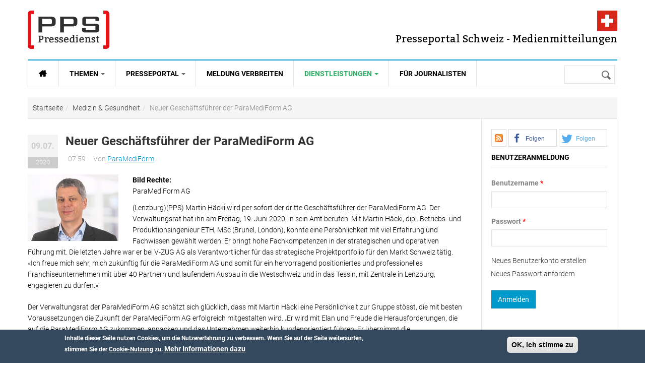

--- FILE ---
content_type: text/html; charset=utf-8
request_url: https://www.presseportal-schweiz.ch/pressemeldungen/neuer-geschaeftsfuehrer-der-paramediform-ag
body_size: 12030
content:
<!DOCTYPE html>
<html class="" lang="de" dir="ltr" prefix="content: http://purl.org/rss/1.0/modules/content/ dc: http://purl.org/dc/terms/ foaf: http://xmlns.com/foaf/0.1/ rdfs: http://www.w3.org/2000/01/rdf-schema# sioc: http://rdfs.org/sioc/ns# sioct: http://rdfs.org/sioc/types# skos: http://www.w3.org/2004/02/skos/core# xsd: http://www.w3.org/2001/XMLSchema# fb: http://www.facebook.com/2008/fbml website: http://ogp.me/ns/website# v: http://rdf.data-vocabulary.org/#">
<head>
  <link rel='preload' as="font" type="font/woff2" href='/sites/all/themes/gavias_synery/fonts/Roboto-Regular.woff2' crossorigin="anonymous">
  <link rel='preload' as="font" type="font/woff2" href='/sites/all/themes/gavias_synery/fonts/Roboto-Light.woff2' crossorigin="anonymous">
  <link rel='preload' as="font" type="font/woff2" href='/sites/all/themes/gavias_synery/fonts/Roboto-Bold.woff2' crossorigin="anonymous">
  <link rel='preload' as="font" type="font/woff2" href='/sites/all/themes/gavias_synery/fonts/Roboto-Medium.woff2' crossorigin="anonymous">
  <link rel='preload' as="font" type="font/woff2" href='/sites/all/themes/gavias_synery/fonts/Bitter-Regular.woff' crossorigin="anonymous">
  <link rel='preload' as="font" type="font/woff2" href='/sites/all/themes/gavias_synery/fonts/fontawesome-webfont.woff2?v=4.3.0' crossorigin="anonymous">
  <meta charset="utf-8" />
<link rel="amphtml" href="https://www.presseportal-schweiz.ch/pressemeldungen/neuer-geschaeftsfuehrer-der-paramediform-ag?amp" />
<script type="application/ld+json">{"@context":"http:\/\/schema.org","@type":"BreadcrumbList","itemListElement":[{"@type":"ListItem","position":1,"item":{"@id":"https:\/\/www.presseportal-schweiz.ch","name":"Startseite"}},{"@type":"ListItem","position":2,"item":{"@id":"https:\/\/www.presseportal-schweiz.ch\/kategorien\/medizin-gesundheit","name":"Medizin &amp; Gesundheit"}},{"@type":"ListItem","position":3,"item":{"@id":"https:\/\/www.presseportal-schweiz.ch\/pressemeldungen\/neuer-geschaeftsfuehrer-der-paramediform-ag","name":"Neuer Gesch\u00e4ftsf\u00fchrer der ParaMediForm AG"}}]}</script>
<link rel="shortcut icon" href="https://www.presseportal-schweiz.ch/sites/all/themes/gavias_synery/favicon.ico" type="image/vnd.microsoft.icon" />
<script type="application/ld+json">{
    "@context": "https://schema.org",
    "@graph": [
        {
            "@type": "NewsArticle",
            "headline": "Neuer Geschäftsführer der ParaMediForm AG",
            "description": "(Lenzburg)(PPS) Martin Häcki wird per sofort der dritte Geschäftsführer der ParaMediForm AG. Der Verwaltungsrat hat ihn am Freitag, 19. Juni 2020, in sein Amt berufen. Mit Martin Häcki, dipl. Betriebs- und Produktionsingenieur ETH, MSc (Brunel, London), konnte eine Persönlichkeit...",
            "author": {
                "@type": "Organization",
                "name": "ParaMediForm",
                "url": "https://www.presseportal-schweiz.ch/users/paramediform"
            },
            "publisher": {
                "@type": "Organization",
                "name": "Presseportal Schweiz - Presse und Medienmitteilungen",
                "url": "https://www.presseportal-schweiz.ch/",
                "logo": {
                    "@type": "ImageObject",
                    "url": "https://www.presseportal-schweiz.ch/logo.png",
                    "width": "200",
                    "height": "200"
                }
            },
            "datePublished": "2020-07-09T07:59:45+0200",
            "dateModified": "2020-07-09T07:59:45+0200",
            "image": {
                "@type": "ImageObject",
                "representativeOfPage": "True",
                "url": [
                    "https://www.presseportal-schweiz.ch/sites/default/files/styles/amp_16x9/public/martin_haecki.jpg?itok=3YkTLtDQ",
                    "https://www.presseportal-schweiz.ch/sites/default/files/styles/amp_4x3/public/martin_haecki.jpg?itok=iaKNSSoJ",
                    "https://www.presseportal-schweiz.ch/sites/default/files/styles/amp_1x1/public/martin_haecki.jpg?itok=wp5E835t"
                ]
            },
            "mainEntityOfPage": "https://www.presseportal-schweiz.ch/pressemeldungen/neuer-geschaeftsfuehrer-der-paramediform-ag",
            "about": "Medizin \u0026 Gesundheit"
        }
    ]
}</script>
<meta name="description" content="(Lenzburg)(PPS) Martin Häcki wird per sofort der dritte Geschäftsführer der ParaMediForm AG. Der Verwaltungsrat hat ihn am Freitag, 19. Juni 2020, in sein Amt berufen. Mit Martin Häcki, dipl. Betriebs- und Produktionsingenieur ETH, MSc (Brunel, London), konnte eine Persönlichkeit..." />
<meta name="robots" content="follow, index" />
<link rel="canonical" href="https://www.presseportal-schweiz.ch/pressemeldungen/neuer-geschaeftsfuehrer-der-paramediform-ag" />
<link rel="shortlink" href="https://www.presseportal-schweiz.ch/node/6936" />
<meta property="og:type" content="article" />
<meta property="og:url" content="https://www.presseportal-schweiz.ch/pressemeldungen/neuer-geschaeftsfuehrer-der-paramediform-ag" />
<meta property="og:title" content="Neuer Geschäftsführer der ParaMediForm AG | Presseportal-schweiz.ch" />
<meta property="og:description" content="(Lenzburg)(PPS) Martin Häcki wird per sofort der dritte Geschäftsführer der ParaMediForm AG. Der Verwaltungsrat hat ihn am Freitag, 19. Juni 2020, in sein Amt berufen. Mit Martin Häcki, dipl. Betriebs- und Produktionsingenieur ETH, MSc (Brunel, London), konnte eine Persönlichkeit..." />
<meta property="og:updated_time" content="2020-07-09T07:59:45+02:00" />
<meta property="og:image" content="https://www.presseportal-schweiz.ch/sites/default/files/styles/opengraph_16_9/public/martin_haecki.jpg?itok=7xE3ic-t" />
<meta property="og:image" content="https://www.presseportal-schweiz.ch/sites/default/files/styles/opengraph_landscape/public/martin_haecki.jpg?itok=hA7Z6amB" />
<meta property="og:image" content="https://www.presseportal-schweiz.ch/sites/default/files/styles/opengraph_square/public/martin_haecki.jpg?itok=4yleOfji" />
<meta property="og:locale" content="de_DE" />
<meta property="article:publisher" content="https://www.facebook.com/nachrichtenschweiz" />
<meta property="article:section" content="Medizin &amp; Gesundheit" />
<meta property="article:published_time" content="2020-07-09T07:59:45+02:00" />
<meta property="article:modified_time" content="2020-07-09T07:59:45+02:00" />
  <meta name="viewport" content="width=device-width, initial-scale=1.0">
  <link rel="apple-touch-icon" href="/apple-touch-icon.png?v=PY4xXq5KjE">
  <link rel="icon" type="image/png" href="/favicon-192x192.png?v=PY4xXq5KjE" sizes="192x192">
  <link rel="icon" type="image/png" href="/favicon-96x96.png?v=PY4xXq5KjE" sizes="96x96">  
  <link rel="icon" type="image/png" href="/favicon-32x32.png?v=PY4xXq5KjE" sizes="32x32">
  <!-- <link rel="icon" type="image/svg+xml" href="favicon.svg?v=PY4xXq5KjE" sizes="any"> -->
  <link rel="manifest" href="/manifest.json">
  <link rel="mask-icon" href="/safari-pinned-tab.svg" color="#E51B1E">
  <meta name="theme-color" content="#ffffff">    
  <title>Neuer Geschäftsführer der ParaMediForm AG | Presseportal-schweiz.ch</title>
  <link rel="stylesheet" href="https://www.presseportal-schweiz.ch/sites/default/files/css/css_xE-rWrJf-fncB6ztZfd2huxqgxu4WO-qwma6Xer30m4.css" media="all" />
<link rel="stylesheet" href="https://www.presseportal-schweiz.ch/sites/default/files/css/css_bv8KwudAC7IHUJ_oxA7YGOT6_WatHoyUkiVSlkF4jq8.css" media="all" />
<link rel="stylesheet" href="https://www.presseportal-schweiz.ch/sites/default/files/css/css_FzcAEhvTsLzmtPxWp-5YKLiXZYa0JWA-HFpozLoEpYc.css" media="all" />
<link rel="stylesheet" href="https://cdnjs.cloudflare.com/ajax/libs/font-awesome/4.4.0/css/font-awesome.min.css" media="all" />
<link rel="stylesheet" href="https://www.presseportal-schweiz.ch/sites/default/files/css/css_qoER2RR7S5uxBuhpjNtbfu3tLsW3HDahloonzXELbXw.css" media="all" />
<link rel="stylesheet" href="https://www.presseportal-schweiz.ch/sites/default/files/css/css_YcD5JL0uQaEYqR6LoCu7lnFoVd2FfIIagtwjtq0mvZA.css" media="all" />
  <script src="https://www.presseportal-schweiz.ch/sites/default/files/js/js_mOx0WHl6cNZI0fqrVldT0Ay6Zv7VRFDm9LexZoNN_NI.js"></script>
<script>document.createElement( "picture" );</script>
<script src="https://www.presseportal-schweiz.ch/sites/default/files/js/js_GOikDsJOX04Aww72M-XK1hkq4qiL_1XgGsRdkL0XlDo.js"></script>
<script src="https://www.presseportal-schweiz.ch/sites/default/files/js/js_RulCPHj8aUtatsXPqRSFtJIhBjBSAzFXZzADEVD4CHY.js"></script>
<script src="https://www.presseportal-schweiz.ch/sites/default/files/js/js_R9UbiVw2xuTUI0GZoaqMDOdX0lrZtgX-ono8RVOUEVc.js"></script>
<script src="https://www.presseportal-schweiz.ch/sites/default/files/js/js_M9LKhkDKa_kx-fO8uriDtOHjJRrtCK7be-_nId2Vj3g.js"></script>
<script src="https://www.presseportal-schweiz.ch/sites/default/files/js/js_zoeFlGx4CEp-rqJCDp-2-ny3cd1OtPIG4nsX_vmQxuA.js"></script>
<script>jQuery.extend(Drupal.settings, {"basePath":"\/","pathPrefix":"","setHasJsCookie":0,"ajaxPageState":{"theme":"gavias_synery","theme_token":"4GFgf5EIg84A-ojH6jlKQ2utWt23iw3qrOTsy5wC32s","js":{"sites\/all\/modules\/picture\/picturefill\/picturefill.min.js":1,"sites\/all\/modules\/picture\/picture.min.js":1,"sites\/all\/modules\/sd_social_subs\/shariff.min.js":1,"0":1,"sites\/all\/modules\/eu_cookie_compliance\/js\/eu_cookie_compliance.min.js":1,"1":1,"sites\/all\/modules\/addthis\/addthis.js":1,"sites\/all\/modules\/clientside_validation\/clientside_validation.ie8.js":1,"sites\/all\/modules\/clientside_validation\/clientside_validation_html5\/clientside_validation_html5.js":1,"sites\/all\/modules\/clientside_validation\/clientside_validation.js":1,"sites\/all\/modules\/jquery_update\/replace\/jquery\/1.12\/jquery.min.js":1,"2":1,"misc\/jquery-extend-3.4.0.js":1,"misc\/jquery-html-prefilter-3.5.0-backport.js":1,"misc\/jquery.once.js":1,"misc\/drupal.js":1,"sites\/all\/modules\/jquery_update\/js\/jquery_browser.js":1,"sites\/all\/modules\/eu_cookie_compliance\/js\/jquery.cookie-1.4.1.min.js":1,"misc\/form-single-submit.js":1,"sites\/all\/modules\/admin_menu\/admin_devel\/admin_devel.js":1,"public:\/\/languages\/de_GNOeRvrtSLF_ujA90ADfOR_E2wq9FGXLOpKXklf_mGo.js":1,"sites\/all\/libraries\/colorbox\/jquery.colorbox-min.js":1,"sites\/all\/libraries\/DOMPurify\/purify.min.js":1,"sites\/all\/modules\/colorbox\/js\/colorbox.js":1,"sites\/all\/modules\/colorbox\/styles\/stockholmsyndrome\/colorbox_style.js":1,"sites\/all\/modules\/tb_megamenu\/js\/tb-megamenu-frontend.js":1,"sites\/all\/modules\/tb_megamenu\/js\/tb-megamenu-touch.js":1,"sites\/all\/modules\/clientside_validation\/jquery-validate\/jquery.validate.min.js":1,"sites\/all\/modules\/matomo\/matomo.js":1,"sites\/all\/modules\/extlink\/js\/extlink.js":1,"sites\/all\/themes\/gavias_synery\/js\/init.js":1,"sites\/all\/themes\/gavias_synery\/js\/stickymenu.js":1,"sites\/all\/themes\/gavias_synery\/js\/imagesloader.min.js":1,"sites\/all\/themes\/gavias_synery\/vendor\/jquery.easing.js":1,"sites\/all\/themes\/gavias_synery\/vendor\/owl-carousel\/owl.carousel.js":1,"sites\/all\/themes\/gavias_synery\/js\/jquery.cookie.js":1,"sites\/all\/themes\/gavias_synery\/js\/theme.plugins.js":1,"sites\/all\/themes\/gavias_synery\/js\/gavias-custom.js":1},"css":{"modules\/system\/system.base.css":1,"modules\/system\/system.menus.css":1,"modules\/system\/system.messages.css":1,"modules\/system\/system.theme.css":1,"modules\/comment\/comment.css":1,"sites\/all\/modules\/date\/date_repeat_field\/date_repeat_field.css":1,"modules\/field\/theme\/field.css":1,"modules\/node\/node.css":1,"sites\/all\/modules\/picture\/picture_wysiwyg.css":1,"modules\/search\/search.css":1,"modules\/user\/user.css":1,"sites\/all\/modules\/extlink\/css\/extlink.css":1,"sites\/all\/modules\/views\/css\/views.css":1,"sites\/all\/modules\/ckeditor\/css\/ckeditor.css":1,"sites\/all\/modules\/colorbox\/styles\/stockholmsyndrome\/colorbox_style.css":1,"sites\/all\/modules\/ctools\/css\/ctools.css":1,"sites\/all\/modules\/print\/print_ui\/css\/print_ui.theme.css":1,"https:\/\/cdnjs.cloudflare.com\/ajax\/libs\/font-awesome\/4.4.0\/css\/font-awesome.min.css":1,"sites\/all\/modules\/tb_megamenu\/css\/bootstrap.css":1,"sites\/all\/modules\/tb_megamenu\/css\/base.css":1,"sites\/all\/modules\/tb_megamenu\/css\/default.css":1,"sites\/all\/modules\/tb_megamenu\/css\/compatibility.css":1,"sites\/all\/modules\/sd_social_subs\/shariff.min.css":1,"sites\/all\/modules\/author_pane\/author_pane.css":1,"sites\/all\/modules\/eu_cookie_compliance\/css\/eu_cookie_compliance.css":1,"sites\/all\/themes\/gavias_synery\/css\/template.css":1,"sites\/all\/themes\/gavias_synery\/css\/bootstrap.css":1,"public:\/\/ctools\/css\/73a676839d1c311edbed9336329b9db0.css":1,"sites\/all\/themes\/gavias_synery\/vendor\/owl-carousel\/owl.carousel.css":1,"sites\/all\/themes\/gavias_synery\/vendor\/owl-carousel\/owl.theme.default.css":1,"sites\/all\/themes\/gavias_synery\/css\/font-awesome.css":1}},"colorbox":{"opacity":"0.85","current":"{current} von {total}","previous":"\u00ab Zur\u00fcck","next":"Weiter \u00bb","close":"Schlie\u00dfen","maxWidth":"98%","maxHeight":"98%","fixed":true,"mobiledetect":true,"mobiledevicewidth":"480px","file_public_path":"\/sites\/default\/files","specificPagesDefaultValue":"admin*\nimagebrowser*\nimg_assist*\nimce*\nnode\/add\/*\nnode\/*\/edit\nprint\/*\nprintpdf\/*\nsystem\/ajax\nsystem\/ajax\/*"},"eu_cookie_compliance":{"cookie_policy_version":"1.0.0","popup_enabled":1,"popup_agreed_enabled":0,"popup_hide_agreed":0,"popup_clicking_confirmation":1,"popup_scrolling_confirmation":0,"popup_html_info":"\u003Cdiv class=\u0022eu-cookie-compliance-banner eu-cookie-compliance-banner-info eu-cookie-compliance-banner--default\u0022\u003E\n  \u003Cdiv class=\u0022popup-content info\u0022\u003E\n        \u003Cdiv id=\u0022popup-text\u0022\u003E\n      \u003Cp\u003EInhalte dieser Seite nutzen Cookies, um die Nutzererfahrung zu verbessern.\u003C\/p\u003E\n\u003Cp\u003EWenn Sie auf der Seite weitersurfen, stimmen Sie der \u003Ca href=\u0022\/datenschutz\u0022\u003ECookie-Nutzung\u003C\/a\u003E zu.\u003C\/p\u003E\n              \u003Cbutton type=\u0022button\u0022 class=\u0022find-more-button eu-cookie-compliance-more-button\u0022\u003EMehr Informationen dazu\u003C\/button\u003E\n          \u003C\/div\u003E\n    \n    \u003Cdiv id=\u0022popup-buttons\u0022 class=\u0022\u0022\u003E\n            \u003Cbutton type=\u0022button\u0022 class=\u0022agree-button eu-cookie-compliance-default-button\u0022\u003EOK, ich stimme zu\u003C\/button\u003E\n          \u003C\/div\u003E\n  \u003C\/div\u003E\n\u003C\/div\u003E","use_mobile_message":false,"mobile_popup_html_info":"\u003Cdiv class=\u0022eu-cookie-compliance-banner eu-cookie-compliance-banner-info eu-cookie-compliance-banner--default\u0022\u003E\n  \u003Cdiv class=\u0022popup-content info\u0022\u003E\n        \u003Cdiv id=\u0022popup-text\u0022\u003E\n                    \u003Cbutton type=\u0022button\u0022 class=\u0022find-more-button eu-cookie-compliance-more-button\u0022\u003EMehr Informationen dazu\u003C\/button\u003E\n          \u003C\/div\u003E\n    \n    \u003Cdiv id=\u0022popup-buttons\u0022 class=\u0022\u0022\u003E\n            \u003Cbutton type=\u0022button\u0022 class=\u0022agree-button eu-cookie-compliance-default-button\u0022\u003EOK, ich stimme zu\u003C\/button\u003E\n          \u003C\/div\u003E\n  \u003C\/div\u003E\n\u003C\/div\u003E\n","mobile_breakpoint":"768","popup_html_agreed":"\u003Cdiv\u003E\n  \u003Cdiv class=\u0022popup-content agreed\u0022\u003E\n    \u003Cdiv id=\u0022popup-text\u0022\u003E\n      \u003Cp\u003EInhalte dieser Seite nutzen Cookies, um die Nutzererfahrung zu verbessern.\u003C\/p\u003E\n\u003Cp\u003EWenn Sie auf der Seite weitersurfen, stimmen Sie der \u003Ca href=\u0022\/datenschutz\u0022\u003ECookie-Nutzung\u003C\/a\u003E zu.\u003C\/p\u003E\n    \u003C\/div\u003E\n    \u003Cdiv id=\u0022popup-buttons\u0022\u003E\n      \u003Cbutton type=\u0022button\u0022 class=\u0022hide-popup-button eu-cookie-compliance-hide-button\u0022\u003EAusblenden\u003C\/button\u003E\n              \u003Cbutton type=\u0022button\u0022 class=\u0022find-more-button eu-cookie-compliance-more-button-thank-you\u0022 \u003EWeitere Informationen\u003C\/button\u003E\n          \u003C\/div\u003E\n  \u003C\/div\u003E\n\u003C\/div\u003E","popup_use_bare_css":false,"popup_height":"auto","popup_width":"100%","popup_delay":1000,"popup_link":"\/datenschutz","popup_link_new_window":1,"popup_position":null,"fixed_top_position":1,"popup_language":"de","store_consent":false,"better_support_for_screen_readers":0,"reload_page":0,"domain":"","domain_all_sites":null,"popup_eu_only_js":0,"cookie_lifetime":"100","cookie_session":false,"disagree_do_not_show_popup":0,"method":"default","allowed_cookies":"","withdraw_markup":"\u003Cbutton type=\u0022button\u0022 class=\u0022eu-cookie-withdraw-tab\u0022\u003EPrivacy settings\u003C\/button\u003E\n\u003Cdiv class=\u0022eu-cookie-withdraw-banner\u0022\u003E\n  \u003Cdiv class=\u0022popup-content info\u0022\u003E\n    \u003Cdiv id=\u0022popup-text\u0022\u003E\n      \u003Cp\u003EWe use cookies on this site to enhance your user experience\n\u003C\/p\u003E\u003Cp\u003EYou have given your consent for us to set cookies.\u003C\/p\u003E\n    \u003C\/div\u003E\n    \u003Cdiv id=\u0022popup-buttons\u0022\u003E\n      \u003Cbutton type=\u0022button\u0022 class=\u0022eu-cookie-withdraw-button\u0022\u003EWithdraw consent\u003C\/button\u003E\n    \u003C\/div\u003E\n  \u003C\/div\u003E\n\u003C\/div\u003E\n","withdraw_enabled":false,"withdraw_button_on_info_popup":false,"cookie_categories":[],"cookie_categories_details":[],"enable_save_preferences_button":true,"cookie_name":"","cookie_value_disagreed":"0","cookie_value_agreed_show_thank_you":"1","cookie_value_agreed":"2","containing_element":"body","automatic_cookies_removal":true,"close_button_action":"close_banner"},"matomo":{"trackMailto":1,"trackColorbox":1},"urlIsAjaxTrusted":{"\/pressemeldungen\/neuer-geschaeftsfuehrer-der-paramediform-ag":true,"\/pressemeldungen\/neuer-geschaeftsfuehrer-der-paramediform-ag?destination=node\/6936":true},"extlink":{"extTarget":0,"extClass":0,"extLabel":"(Link ist extern)","extImgClass":0,"extIconPlacement":"append","extSubdomains":1,"extExclude":"","extInclude":"","extCssExclude":"","extCssExplicit":"","extAlert":0,"extAlertText":"This link will take you to an external web site. We are not responsible for their content.","mailtoClass":"mailto","mailtoLabel":"(Link sendet E-Mail)","extUseFontAwesome":false},"clientsideValidation":{"forms":{"user-login-form":{"errorPlacement":"1","general":{"errorClass":"error","wrapper":"li","validateTabs":0,"scrollTo":1,"scrollSpeed":"1000","disableHtml5Validation":"1","validateOnBlur":"1","validateOnBlurAlways":"0","validateOnKeyUp":"1","validateBeforeAjax":0,"validateOnSubmit":"1","showMessages":"0","errorElement":"label"},"rules":{"name":{"required":true,"messages":{"required":"Das Feld Benutzername ist erforderlich.","maxlength":"Benutzername muss weniger als 60 Werte enthalten."},"maxlength":60},"pass":{"required":true,"messages":{"required":"Das Feld Passwort ist erforderlich.","maxlength":"Passwort muss weniger als 128 Werte enthalten."},"maxlength":128}}}},"general":{"usexregxp":0,"months":{"Januar":1,"Jan":1,"Februar":2,"Feb":2,"M\u00e4rz":3,"M\u00e4r":3,"April":4,"Apr":4,"Mai":5,"Juni":6,"Jun":6,"Juli":7,"Jul":7,"August":8,"Aug":8,"September":9,"Sep":9,"Oktober":10,"Okt":10,"November":11,"Nov":11,"Dezember":12,"Dez":12}},"groups":{"user-login-form":{}}}});</script>
    <!-- HTML5 Shim and Respond.js IE8 support of HTML5 elements and media queries -->
    <!-- WARNING: Respond.js doesn't work if you view the page via file:// -->
    <!--[if lt IE 9]>
      <script src="https://oss.maxcdn.com/libs/html5shiv/3.7.0/html5shiv.js"></script>
      <script src="https://oss.maxcdn.com/libs/respond.js/1.3.0/respond.min.js"></script>
    <![endif]-->
    </head>
<body class="html not-front not-logged-in no-sidebars page-node page-node- page-node-6936 node-type-pressemitteilung" >
  <div id="skip-link">
    <a href="#main-content" class="element-invisible element-focusable">Direkt zum Inhalt</a>
  </div>
    <div class="body"> <header id="header"><div class="header-main"><div class="container"><div class="header-main-inner"><div class="row"><div class="col-xs-5"><div class="logo"> <span class="element-invisible">Presseportal Schweiz - Presse und Medienmitteilungen</span> <a href="/" title="Zur Startseite von Presseportal Schweiz - Presse und Medienmitteilungen" rel="home" id="logo"> <img src="https://www.presseportal-schweiz.ch/sites/all/themes/gavias_synery/logo.png" alt="Presseportal Schweiz - Presse und Medienmitteilungen"/> </a></div></div><div class="col-xs-7 header-right"><div id="site-slogan">Presseportal Schweiz - Medienmitteilungen</div><div class="header-right-inner"></div></div></div></div></div></div><div class="main-menu"><div class="container"><div class="row"><div class="col-xs-12 area-main-menu"><div class="region region-main-menu"><div id="block-tb-megamenu-main-menu" class="block block-tb-megamenu no-bg no-margin no-title"><div class="tb-megamenu tb-megamenu-main-menu" role="navigation" aria-label="Hauptnavigation"> <button data-target=".nav-collapse" data-toggle="collapse" class="btn btn-navbar tb-megamenu-button" type="button"> <i class="fa fa-reorder"></i> </button><div class="nav-collapse always-show"><ul class="tb-megamenu-nav nav level-0 items-6"><li data-id="9179" data-level="1" data-type="menu_item" data-class="" data-xicon="" data-caption="" data-alignsub="" data-group="0" data-hidewcol="0" data-hidesub="0" id="" style="" class="tb-megamenu-item level-1 mega"> <a href="/" class="fa fa-home fa-lg" title="Startseite"> <span>Startseite</span> </a></li><li data-id="8366" data-level="1" data-type="menu_item" data-class="" data-xicon="" data-caption="" data-alignsub="" data-group="0" data-hidewcol="0" data-hidesub="0" id="" style="" class="tb-megamenu-item level-1 mega dropdown"> <a href="#" class="dropdown-toggle" rel="nofollow" title="Themen"> <span>Themen</span> <span class="caret"></span> </a><div data-class="" data-width="" class="tb-megamenu-submenu dropdown-menu mega-dropdown-menu nav-child"><div class="mega-dropdown-inner"><div class="tb-megamenu-row row-fluid"><div data-class="" data-width="12" data-hidewcol="0" id="tb-megamenu-column-1" class="tb-megamenu-column span12 mega-col-nav"><div class="tb-megamenu-column-inner mega-inner clearfix"><ul class="tb-megamenu-subnav mega-nav level-1 items-15"><li data-id="8367" data-level="2" data-type="menu_item" data-class="" data-xicon="" data-caption="" data-alignsub="" data-group="0" data-hidewcol="0" data-hidesub="0" class="tb-megamenu-item level-2 mega"> <a href="/kategorien/auto-verkehr-tourismus" title="Auto &amp; Verkehr &amp; Tourismus"> <span>Auto & Verkehr & Tourismus</span> </a></li><li data-id="8368" data-level="2" data-type="menu_item" data-class="" data-xicon="" data-caption="" data-alignsub="" data-group="0" data-hidewcol="0" data-hidesub="0" class="tb-megamenu-item level-2 mega"> <a href="/kategorien/freizeit-vermischtes" title="Freizeit &amp; Vermischtes"> <span>Freizeit & Vermischtes</span> </a></li><li data-id="8369" data-level="2" data-type="menu_item" data-class="" data-xicon="" data-caption="" data-alignsub="" data-group="0" data-hidewcol="0" data-hidesub="0" class="tb-megamenu-item level-2 mega"> <a href="/kategorien/handel-finanzen-wirtschaft" title="Handel &amp; Finanzen &amp; Wirtschaft"> <span>Handel & Finanzen & Wirtschaft</span> </a></li><li data-id="8370" data-level="2" data-type="menu_item" data-class="" data-xicon="" data-caption="" data-alignsub="" data-group="0" data-hidewcol="0" data-hidesub="0" class="tb-megamenu-item level-2 mega"> <a href="/kategorien/industrie-bau-immobilien" title="Industrie &amp; Bau &amp; Immobilien"> <span>Industrie & Bau & Immobilien</span> </a></li><li data-id="8371" data-level="2" data-type="menu_item" data-class="" data-xicon="" data-caption="" data-alignsub="" data-group="0" data-hidewcol="0" data-hidesub="0" class="tb-megamenu-item level-2 mega"> <a href="/kategorien/it-software-neue-medien" title="IT &amp; Software &amp; Neue Medien"> <span>IT & Software & Neue Medien</span> </a></li><li data-id="8372" data-level="2" data-type="menu_item" data-class="" data-xicon="" data-caption="" data-alignsub="" data-group="0" data-hidewcol="0" data-hidesub="0" class="tb-megamenu-item level-2 mega"> <a href="/kategorien/kultur-kunst" title="Kultur &amp; Kunst"> <span>Kultur & Kunst</span> </a></li><li data-id="8373" data-level="2" data-type="menu_item" data-class="" data-xicon="" data-caption="" data-alignsub="" data-group="0" data-hidewcol="0" data-hidesub="0" class="tb-megamenu-item level-2 mega"> <a href="/kategorien/marktforschung-werbung-consulting" title="Marktforschung &amp; Werbung &amp; Consulting"> <span>Marktforschung & Werbung & Consulting</span> </a></li><li data-id="8374" data-level="2" data-type="menu_item" data-class="" data-xicon="" data-caption="" data-alignsub="" data-group="0" data-hidewcol="0" data-hidesub="0" class="tb-megamenu-item level-2 mega"> <a href="/kategorien/medien-telekommunikation" title="Medien &amp; Telekommunikation"> <span>Medien & Telekommunikation</span> </a></li><li data-id="8375" data-level="2" data-type="menu_item" data-class="" data-xicon="" data-caption="" data-alignsub="" data-group="0" data-hidewcol="0" data-hidesub="0" class="tb-megamenu-item level-2 mega"> <a href="/kategorien/medizin-gesundheit" title="Medizin &amp; Gesundheit"> <span>Medizin & Gesundheit</span> </a></li><li data-id="8376" data-level="2" data-type="menu_item" data-class="" data-xicon="" data-caption="" data-alignsub="" data-group="0" data-hidewcol="0" data-hidesub="0" class="tb-megamenu-item level-2 mega"> <a href="/kategorien/politik-recht-gesellschaft" title="Politik &amp; Recht &amp; Gesellschaft"> <span>Politik & Recht & Gesellschaft</span> </a></li><li data-id="8377" data-level="2" data-type="menu_item" data-class="" data-xicon="" data-caption="" data-alignsub="" data-group="0" data-hidewcol="0" data-hidesub="0" class="tb-megamenu-item level-2 mega"> <a href="/kategorien/sport" title="Sport"> <span>Sport</span> </a></li><li data-id="8378" data-level="2" data-type="menu_item" data-class="" data-xicon="" data-caption="" data-alignsub="" data-group="0" data-hidewcol="0" data-hidesub="0" class="tb-megamenu-item level-2 mega"> <a href="/kategorien/trends-lifestyle-mode" title="Trends &amp; Lifestyle &amp; Mode"> <span>Trends & Lifestyle & Mode</span> </a></li><li data-id="8379" data-level="2" data-type="menu_item" data-class="" data-xicon="" data-caption="" data-alignsub="" data-group="0" data-hidewcol="0" data-hidesub="0" class="tb-megamenu-item level-2 mega"> <a href="/kategorien/umwelt-energie" title="Umwelt &amp; Energie"> <span>Umwelt & Energie</span> </a></li><li data-id="8380" data-level="2" data-type="menu_item" data-class="" data-xicon="" data-caption="" data-alignsub="" data-group="0" data-hidewcol="0" data-hidesub="0" class="tb-megamenu-item level-2 mega"> <a href="/kategorien/vereine-verb%C3%A4nde" title="Vereine &amp; Verbände"> <span>Vereine & Verbände</span> </a></li><li data-id="8381" data-level="2" data-type="menu_item" data-class="" data-xicon="" data-caption="" data-alignsub="" data-group="0" data-hidewcol="0" data-hidesub="0" class="tb-megamenu-item level-2 mega"> <a href="/kategorien/wissenschaft-forschung-bildung" title="Wissenschaft &amp; Forschung &amp; Bildung"> <span>Wissenschaft & Forschung & Bildung</span> </a></li></ul></div></div></div></div></div></li><li data-id="7526" data-level="1" data-type="menu_item" data-class="" data-xicon="" data-caption="" data-alignsub="" data-group="0" data-hidewcol="0" data-hidesub="0" id="" style="" class="tb-megamenu-item level-1 mega dropdown"> <a href="#" class="dropdown-toggle" rel="nofollow" title="Presseportal"> <span>Presseportal</span> <span class="caret"></span> </a><div data-class="" data-width="" class="tb-megamenu-submenu dropdown-menu mega-dropdown-menu nav-child"><div class="mega-dropdown-inner"><div class="tb-megamenu-row row-fluid"><div data-class="" data-width="12" data-hidewcol="0" id="tb-megamenu-column-2" class="tb-megamenu-column span12 mega-col-nav"><div class="tb-megamenu-column-inner mega-inner clearfix"><ul class="tb-megamenu-subnav mega-nav level-1 items-4"><li data-id="8383" data-level="2" data-type="menu_item" data-class="" data-xicon="" data-caption="" data-alignsub="" data-group="0" data-hidewcol="0" data-hidesub="0" class="tb-megamenu-item level-2 mega"> <a href="/agpre" title="Pressefächer"> <span>Pressefächer</span> </a></li><li data-id="8386" data-level="2" data-type="menu_item" data-class="" data-xicon="" data-caption="" data-alignsub="" data-group="0" data-hidewcol="0" data-hidesub="0" class="tb-megamenu-item level-2 mega"> <a href="/exklusiv" title="Top Meldungen"> <span>Top Meldungen</span> </a></li><li data-id="8385" data-level="2" data-type="menu_item" data-class="" data-xicon="" data-caption="" data-alignsub="" data-group="0" data-hidewcol="0" data-hidesub="0" class="tb-megamenu-item level-2 mega"> <a href="/bilders" title="Medienmitteilungen mit Bild"> <span>Medienmitteilungen mit Bild</span> </a></li><li data-id="8382" data-level="2" data-type="menu_item" data-class="" data-xicon="" data-caption="" data-alignsub="" data-group="0" data-hidewcol="0" data-hidesub="0" class="tb-megamenu-item level-2 mega"> <a href="/glossary" title="Meldungen nach Buchstabe"> <span>Meldungen nach Buchstabe</span> </a></li></ul></div></div></div></div></div></li><li data-id="7548" data-level="1" data-type="menu_item" data-class="" data-xicon="" data-caption="" data-alignsub="" data-group="0" data-hidewcol="0" data-hidesub="0" id="" style="" class="tb-megamenu-item level-1 mega"> <a href="/medienmitteilung-versenden" > <span>Meldung verbreiten</span> </a></li><li data-id="8423" data-level="1" data-type="menu_item" data-class="" data-xicon="" data-caption="" data-alignsub="" data-group="0" data-hidewcol="0" data-hidesub="0" id="" style="" class="tb-megamenu-item level-1 mega dropdown"> <a href="#" class="dropdown-toggle" rel="nofollow" title="Dienstleistungen"> <span>Dienstleistungen</span> <span class="caret"></span> </a><div data-class="" data-width="" class="tb-megamenu-submenu dropdown-menu mega-dropdown-menu nav-child"><div class="mega-dropdown-inner"><div class="tb-megamenu-row row-fluid"><div data-class="" data-width="12" data-hidewcol="0" id="tb-megamenu-column-3" class="tb-megamenu-column span12 mega-col-nav"><div class="tb-megamenu-column-inner mega-inner clearfix"><ul class="tb-megamenu-subnav mega-nav level-1 items-7"><li data-id="8424" data-level="2" data-type="menu_item" data-class="" data-xicon="" data-caption="" data-alignsub="" data-group="0" data-hidewcol="0" data-hidesub="0" id="" style="" class="tb-megamenu-item level-2 mega"> <a href="/publikation" title="Mehr Informationen zur PPS Publikation und PPS Netzwerk." class="link-green"> <span>Publikation</span> </a></li><li data-id="8425" data-level="2" data-type="menu_item" data-class="" data-xicon="" data-caption="" data-alignsub="" data-group="0" data-hidewcol="0" data-hidesub="0" id="" style="" class="tb-megamenu-item level-2 mega"> <a href="/presseversand" title="Informationen zum PPS Presseversand: Per E-Mail an themenrelevante Medien." class="link-green"> <span>Presseversand</span> </a></li><li data-id="9181" data-level="2" data-type="menu_item" data-class="" data-xicon="" data-caption="" data-alignsub="" data-group="0" data-hidewcol="0" data-hidesub="0" id="" style="" class="tb-megamenu-item level-2 mega"> <a href="https://www.presseportal-schweiz.ch/oeffentlichkeitsarbeit" title="Online PR Schweiz und Öffentlichkeitsarbeit seit 2010"> <span>Öffentlichkeitsarbeit</span> </a></li><li data-id="8754" data-level="2" data-type="menu_item" data-class="" data-xicon="" data-caption="" data-alignsub="" data-group="0" data-hidewcol="0" data-hidesub="0" id="" style="" class="tb-megamenu-item level-2 mega"> <a href="/referenzen" title="Faktische Referenzen vom PPS Presseversand auf einen Blick."> <span>Referenzen</span> </a></li><li data-id="9180" data-level="2" data-type="menu_item" data-class="" data-xicon="" data-caption="" data-alignsub="" data-group="0" data-hidewcol="0" data-hidesub="0" id="" style="" class="tb-megamenu-item level-2 mega"> <a href="/standards" title="Unsere Standards zum publizieren von Medienmiteilungen"> <span>Standards</span> </a></li><li data-id="421" data-level="2" data-type="menu_item" data-class="" data-xicon="" data-caption="" data-alignsub="" data-group="0" data-hidewcol="0" data-hidesub="0" id="" style="" class="tb-megamenu-item level-2 mega"> <a href="/tipps-zu-medienmitteilungen" title="Tipps: Medienmitteilung Schreiben und Beispiel"> <span>Tipps zu Medienmitteilungen</span> </a></li><li data-id="8426" data-level="2" data-type="menu_item" data-class="" data-xicon="" data-caption="" data-alignsub="" data-group="0" data-hidewcol="0" data-hidesub="0" id="" style="" class="tb-megamenu-item level-2 mega"> <a href="/faq" title="Häufig gestellte Fragen und Antworten zu unseren Dienstleistungen."> <span>FAQ</span> </a></li></ul></div></div></div></div></div></li><li data-id="8406" data-level="1" data-type="menu_item" data-class="" data-xicon="" data-caption="" data-alignsub="" data-group="0" data-hidewcol="0" data-hidesub="0" id="" style="" class="tb-megamenu-item level-1 mega"> <a href="/medienmitteilungen-abonnieren" title="Abonnieren Sie unsere Mitteilungen nach Themengebiet."> <span>Für Journalisten</span> </a></li></ul></div></div></div></div><div class="search-region"><div class="region region-search"><div id="block-search-form" class="block block-search no-title"><form action="/pressemeldungen/neuer-geschaeftsfuehrer-der-paramediform-ag" method="post" id="search-block-form" accept-charset="UTF-8"><div><div class="form-item form-type-searchfield form-item-search-block-form form-group"> <label class="element-invisible" for="edit-search-block-form--2">Suche </label> <input title="Geben Sie die Begriffe ein, nach denen Sie suchen." type="search" id="edit-search-block-form--2" name="search_block_form" value="" size="15" maxlength="128" class="form-text form-search" /></div><div class="form-actions form-wrapper form-group" id="edit-actions"><input type="submit" id="edit-submit" name="op" value="Suche" class="btn-primary btn form-submit" /></div><input type="hidden" name="form_build_id" value="form-dO60r1tKWeiTknbLzZdCd-icaWgKZ3bndTPOZdMOUxY" /><input type="hidden" name="form_id" value="search_block_form" /></div></form></div></div></div></div></div></div></div></header><div role="main" class="main main-page"><div class="page-top breadcrumb-wrap"><div class="container"><div class="row"><div class="col-md-12"><div id="breadcrumbs"><span class="element-invisible">Sie sind hier</span><nav id="breadcrumb" class=""><ol class="breadcrumb"><li class="inline odd first"><a href="/"><span>Startseite</span></a></li><li class="inline even"><a href="https://www.presseportal-schweiz.ch/kategorien/medizin-gesundheit"><span>Medizin &amp; Gesundheit</span></a></li><li class="inline odd last"><span>Neuer Geschäftsführer der ParaMediForm AG</span></li></ol></nav></div></div></div></div></div><div id="content" class="content content-full"><div class="container"><div class="content-main-inner"><div class="row"><div id="page-main-content" class="main-content col-xs-12 col-md-9 sb-r"><div class="main-content-inner"><div class="content-main"><div class="region region-content"><div id="block-system-main" class="block block-system no-title"><div class="block-inner clearfix"><div class="block-content"> <article id="node-6936" class="node node-pressemitteilung node-promoted node-sticky post post-large blog-single-post" about="/pressemeldungen/neuer-geschaeftsfuehrer-der-paramediform-ag" typeof="sioc:Item foaf:Document"> <header class="content-first"><div class="post-date"> <span class="day">09.07.</span> <span class="month">2020</span></div><div class="post-title"><h1 >Neuer Geschäftsführer der ParaMediForm AG</h1> <span property="dc:title" content="Neuer Geschäftsführer der ParaMediForm AG" class="rdf-meta element-hidden"></span></div><div class="post-meta"> <span class="post-time"><i class="icon icon-time"></i>07:59</span> <span class="post-meta-user"><i class="icon icon-user"></i> Von <span rel="sioc:has_creator"><a href="/users/paramediform" title="Benutzerprofil anzeigen." class="username" about="/users/paramediform" typeof="sioc:UserAccount" datatype="" lang="">ParaMediForm</a></span> </span></div><div class="clearfix"></div> </header><div class="content"><div class="field field-name-field-bild field-type-image field-label-hidden"><div class="field-items"><div class="field-item even"><a href="https://www.presseportal-schweiz.ch/sites/default/files/martin_haecki.jpg" title="Neuer Geschäftsführer der ParaMediForm AG" class="colorbox" data-colorbox-gallery="gallery-node-6936-MxPOQGjkkL0" data-cbox-img-attrs="{&quot;title&quot;: &quot;Neuer Geschäftsführer der ParaMediForm AG&quot;, &quot;alt&quot;: &quot;Neuer Geschäftsführer der ParaMediForm AG&quot;}"><img typeof="foaf:Image" src="https://www.presseportal-schweiz.ch/sites/default/files/styles/imagefeld/public/martin_haecki.jpg?itok=7oc5ES3J" width="180" height="132" alt="Neuer Geschäftsführer der ParaMediForm AG" title="Neuer Geschäftsführer der ParaMediForm AG" /></a></div></div></div><div class="field field-name-field-rechts field-type-text field-label-above"><div class="field-label">Bild Rechte:&nbsp;</div><div class="field-items"><div class="field-item even">ParaMediForm AG</div></div></div><div class="field field-name-body field-type-text-with-summary field-label-hidden"><div class="field-items"><div class="field-item even" property="content:encoded"><p>(Lenzburg)(PPS) Martin Häcki wird per sofort der dritte Geschäftsführer der ParaMediForm AG. Der Verwaltungsrat hat ihn am Freitag, 19. Juni 2020, in sein Amt berufen. Mit Martin Häcki, dipl. Betriebs- und Produktionsingenieur ETH, MSc (Brunel, London), konnte eine Persönlichkeit mit viel Erfahrung und Fachwissen gewählt werden. Er bringt hohe Fachkompetenzen in der strategischen und operativen Führung mit. Die letzten Jahre war er bei V-ZUG AG als Verantwortlicher für das strategische Projektportfolio für den Markt Schweiz tätig. «Ich freue mich sehr, mich zukünftig für die ParaMediForm AG und somit für ein hervorragend positioniertes und professionelles Franchiseunternehmen mit über 40 Partnern und laufendem Ausbau in die Westschweiz und in das Tessin, mit Zentrale in Lenzburg, engagieren zu dürfen.»</p><p>Der Verwaltungsrat der ParaMediForm AG schätzt sich glücklich, dass mit Martin Häcki eine Persönlichkeit zur Gruppe stösst, die mit besten Voraussetzungen die Zukunft der ParaMediForm AG erfolgreich mitgestalten wird. „Er wird mit Elan und Freude die Herausforderungen, die auf die ParaMediForm AG zukommen, anpacken und das Unternehmen weiterhin kundenorientiert führen. Er übernimmt die Geschäftsführung der ParaMediForm AG per sofort.“, so der Verwaltungsratspräsident Dr. Walter Häcki, seit 7 Jahren für das Unternehmen tätig.</p></div></div></div><div class="field field-name-field-fiport field-type-text-long field-label-above"><div class="field-label">Firmenportrait:&nbsp;</div><div class="field-items"><div class="field-item even"><p>ParaMediForm ist ein Schweizer Franchiseunternehmen, seit 28 Jahren mit 40 Praxen Branchenführerin im Ernährungs- und Gewichtsmanagement.</p></div></div></div><div class="field field-name-field-kon field-type-text-long field-label-above"><div class="field-label">Pressekontakt:&nbsp;</div><div class="field-items"><div class="field-item even"><p>ParaMediForm AG<br />Villa Hünerwadel<br />Schützenmattstrasse 3<br />5600 Lenzburg</p><p>Martin Häcki<br />+41 62 888 88 28<br />mhaecki @ paramediformag.ch<br /><a href="http://www.paramediform.ch" rel="nofollow">www.paramediform.ch</a></p></div></div></div><div class="field field-name-taxonomy-vocabulary-1 field-type-taxonomy-term-reference field-label-hidden"><div class="field-items"><div class="field-item even"><a href="/kategorien/medizin-gesundheit" datatype="">Medizin &amp; Gesundheit</a></div></div></div></div><div class="link-wrapper"><ul class="links list-inline"><li class="print_html first"><a href="/print/6936" title="Druckoptimierte Version dieser Seite anzeigen." class="print-page" rel="nofollow"><img class="print-icon print-icon-margin" typeof="foaf:Image" src="https://www.presseportal-schweiz.ch/sites/all/modules/print/icons/print_icon.png" width="16" height="16" alt="Druckversion" title="Druckversion" />Druckversion</a></li><li class="print_pdf last"><a href="/printpdf/6936" title="Eine PDF-Version dieser Seite anzeigen." class="print-pdf" rel="nofollow"><img class="print-icon print-icon-margin" typeof="foaf:Image" src="https://www.presseportal-schweiz.ch/sites/all/modules/print/print_pdf/icons/pdf_icon.png" width="16" height="16" alt="PDF-Version" title="PDF-Version" />PDF-Version</a></li></ul></div><div data-theme="white" class="shariff" data-services="[&quot;facebook&quot;,&quot;twitter&quot;]"></div> </article></div></div></div></div></div><div class="content-bottom"><div class="region region-content-bottom"><div id="block-views-zufaellige-meldungen-block" class="block block-views "><div class="block-inner clearfix"><div class="block-title"><h2><span>Diese Meldungen zum Thema Medizin &amp; Gesundheit könnten Sie auch interessieren:</span></h2></div><div class="block-content"><div class="view view-zufaellige-meldungen view-id-zufaellige_meldungen view-display-id-block post-style-list view-dom-id-6436b72f53997b7828161e2490b12f9d"><div class="view-content"><div class="item-list"><div class="view-list"><ul><li class="view-list-item views-row views-row-1 views-row-odd views-row-first"> <a href="/pressemeldungen/arzt-des-jahres-qs24-award-2025-medizin-der-versoehnung-preistraegerinnen-und">Arzt des Jahres - QS24 AWARD 2025: Medizin der Versöhnung – Preisträgerinnen und Preisträger ausgezeichnet</a></li><li class="view-list-item views-row views-row-2 views-row-even"> <a href="/pressemeldungen/rsv-der-schweiz-was-eltern-wissen-sollten">RSV in der Schweiz: Was Eltern wissen sollten</a></li><li class="view-list-item views-row views-row-3 views-row-odd"> <a href="/pressemeldungen/einladung-zur-berichterstattung-qs24tv-ag-gewinnt-hipe-award-2025">Einladung zur Berichterstattung: QS24 Mediengruppe AG mit HIPE AWARD 2025 ausgezeichnet</a></li><li class="view-list-item views-row views-row-4 views-row-even"> <a href="/pressemeldungen/welttag-der-ersten-hilfe-samariter-schweiz-laedt-zum-mitmachen-ein">Welttag der Ersten Hilfe: Samariter Schweiz lädt zum Mitmachen ein </a></li><li class="view-list-item views-row views-row-5 views-row-odd"> <a href="/pressemeldungen/assura-und-ksbl-lancieren-innovatives-grundversicherungsmodell-hausspital">Assura und KSBL lancieren innovatives Grundversicherungsmodell „Hausspital“: Patientenbegleitung, Qualität und Kostenkontrolle</a></li><li class="view-list-item views-row views-row-6 views-row-even views-row-last"> <a href="/pressemeldungen/26-neue-sexologinnen-diplomiert-schweiz-ruestet-dating-burnout-porno-sucht">26 neue Sexolog*innen diplomiert – Schweiz rüstet auf gegen Dating-Burnout &amp; Porno-Sucht</a></li></ul></div></div></div></div></div></div></div></div></div></div></div><div class="col-lg-3 col-md-3 col-sm-12 col-xs-12"><aside id="sidebar-right" class="sidebar sidebar-right"><div class="sidebar-inner"><div class="region region-sidebar-right"><div id="block-sd-social-subs-block" class="block block-sd-social-subs no-title"><div class="block-inner clearfix"><div class="block-content"><div class="shariff-rss"><a href="/rss.xml" class="feed-icon" title="Newsfeeds abonnieren"><img typeof="foaf:Image" src="//www.presseportal-schweiz.ch/misc/feed.png" alt="Newsfeeds abonnieren" height="16" width="16"></a></div><div data-theme="white" class="shariff" data-twitter-follow="nachrichten_ch" data-services="[&quot;facebook-follow&quot;,&quot;twitter-follow&quot;]"></div></div></div></div><div id="block-user-login" class="block block-user "><div class="block-inner clearfix"><div class="block-title"> <span>Benutzeranmeldung</span></div><div class="block-content"><form action="/pressemeldungen/neuer-geschaeftsfuehrer-der-paramediform-ag?destination=node/6936" method="post" id="user-login-form" accept-charset="UTF-8"><div><div class="form-item form-type-textfield form-item-name form-group"> <label for="edit-name">Benutzername <span class="form-required" title="Diese Angabe wird benötigt.">*</span></label> <input type="text" id="edit-name" name="name" value="" size="15" maxlength="60" class="form-text required" /></div><div class="form-item form-type-password form-item-pass form-group"> <label for="edit-pass">Passwort <span class="form-required" title="Diese Angabe wird benötigt.">*</span></label> <input type="password" id="edit-pass" name="pass" size="15" maxlength="128" class="form-text required" /></div><ul class="pagination pagination-lg pull-right"><li><a href="/user/register" title="Ein neues Benutzerkonto erstellen.">Neues Benutzerkonto erstellen</a></li><li><a href="/user/password" title="Ein neues Passwort per E-Mail anfordern.">Neues Passwort anfordern</a></li></ul><input type="hidden" name="form_build_id" value="form-kf97iZtn8gNxDm1ea6S7tdJC7DwLWVTb-bZ1rkth5y8" /><input type="hidden" name="form_id" value="user_login_block" /><div class="form-actions form-wrapper form-group" id="edit-actions--2"><input type="submit" id="edit-submit--2" name="op" value="Anmelden" class="btn-primary btn form-submit" /></div></div></form></div></div></div><div id="block-author-pane-delta-0" class="block block-author-pane "><div class="block-inner clearfix"><div class="block-title"> <span>Autor Information</span></div><div class="block-content"><div class="author-pane"><div class="author-pane-inner"><div class="author-pane-section author-pane-general"><div class="author-pane-line author-name"> <a href="/users/paramediform" title="Zum Pressefach von ParaMediForm." class="username" about="/users/paramediform" typeof="sioc:UserAccount" datatype="" lang="">ParaMediForm</a></div><div class="picture"> <a href="/users/paramediform" title="Benutzerprofil anzeigen."><img typeof="foaf:Image" src="https://www.presseportal-schweiz.ch/sites/default/files/styles/thumbnail/public/pictures/picture-12388-1594221046.jpg?itok=dQP2o2tN" alt="Bild des Benutzers ParaMediForm" title="Zum Pressefach von ParaMediForm" /></a></div></div><div class="author-pane-section author-pane-contact"></div><div class="author-pane-section author-pane-admin"></div> <a href="/user/12388/feed" class="btn btn-default" role="button"><img typeof="foaf:Image" src="//www.presseportal-schweiz.ch/misc/feed.png" alt="Pressefach abonnieren" width="16" height="16"> Pressefach abonnieren</a></div></div></div></div></div></div></div></aside></div></div></div></div></div></div><footer id="footer" class="footer"><div class="footer-center"><div class="container"><div class="row"><div class="footer-4col col-lg-3 col-md-3 col-md-6 col-xs-12 column"><div class="region region-footer-first"><div id="block-block-10" class="block block-block no-title"><div class="block-inner clearfix"><div class="block-content"><p><img alt="Nachrichten Schweiz - Presse und Medienmitteilungen" class="imageblock-image" src="//www.presseportal-schweiz.ch/sites/all/themes/gavias_synery/logo.png" /></p></div></div></div></div></div><div class="footer-4col col-lg-3 col-md-3 col-md-6 col-xs-12 column"><div class="region region-footer-second"><div id="block-block-11" class="block block-block "><div class="block-inner clearfix"><div class="block-title"> <span>Features</span></div><div class="block-content"><p>- <a href="https://www.presseportal-schweiz.ch/"><strong>Presseportal</strong></a><br />- Pressefach (Firmen Newsroom)<br />- Themenrelevante <strong>Presseverteiler</strong><br />- Abo-Dienste für Medienschaffende<br />- Schweizer Nachrichtenagentur<br />- PR Agentur Schweiz</p></div></div></div></div></div><div class="footer-4col col-lg-3 col-md-3 col-md-6 col-xs-12 column"><div class="region region-footer-third"><div id="block-menu-menu-footer-menu" class="block block-menu "><div class="block-inner clearfix"><div class="block-title"> <span>Informationen</span></div><div class="block-content"><ul class="menu nav"><li class="first leaf"><a href="https://www.presseportal-schweiz.ch/oeffentlichkeitsarbeit">Öffentlichkeitsarbeit</a></li><li class="leaf"><a href="/impressum">Impressum</a></li><li class="leaf"><a href="/agb" title="">AGB</a></li><li class="leaf"><a href="/datenschutz" title="">Datenschutz</a></li><li class="last leaf"><a href="/kategorien">Alle Meldungen (Sitemap)</a></li></ul></div></div></div></div></div><div class="footer-4col col-lg-3 col-md-3 col-md-6 col-xs-12 column"><div class="region region-footer-four"><div id="block-block-12" class="block block-block "><div class="block-inner clearfix"><div class="block-title"> <span>Kontakt</span></div><div class="block-content"><div><strong>PPS Pressedienst</strong></div><ul class="contact-info"><li><span><i class="fa fa-home"></i> Schwendistrasse. 1</span></li><li><span>9411 Schachen bei Reute</span></li><li><span><i class="fa fa-phone"></i> 0041 (0) 71 534 13 60</span></li><li><span><i class="fa fa-envelope-o"></i> kontakt @ presseportal-schweiz.ch</span></li></ul></div></div></div></div></div></div></div></div><div class="copyright"><div class="container"><div class="copyright-inner"></div></div></div> </footer></div>  
  <script src="https://www.presseportal-schweiz.ch/sites/default/files/js/js_7-q4xx5FaXgFWWma9tMCS9Q__822jcg6rhczPisS8LQ.js"></script>
<script src="https://www.presseportal-schweiz.ch/sites/default/files/js/js_Qiw41VrZe-6DbgyVHMsrVdPpwgs_Jj12YNCFygp5m3o.js"></script>
<script>window.eu_cookie_compliance_cookie_name = "";</script>
<script src="https://www.presseportal-schweiz.ch/sites/default/files/js/js_9Rus79ChiI2hXGY4ky82J2TDHJZsnYE02SAHZrAw2QQ.js"></script>
<script>var _paq = _paq || [];(function(){var u=(("https:" == document.location.protocol) ? "https://www.presseportal-schweiz.ch/piwik/" : "http://www.presseportal-schweiz.ch/piwik/");_paq.push(["setSiteId", "1"]);_paq.push(["setTrackerUrl", u+"matomo.php"]);_paq.push(["setDoNotTrack", 1]);_paq.push(["trackPageView"]);_paq.push(["setIgnoreClasses", ["no-tracking","colorbox"]]);_paq.push(["enableLinkTracking"]);var d=document,g=d.createElement("script"),s=d.getElementsByTagName("script")[0];g.type="text/javascript";g.defer=true;g.async=true;g.src="https://www.presseportal-schweiz.ch/sites/default/files/matomo/matomo.js?t5yvig";s.parentNode.insertBefore(g,s);})();</script>
<script src="https://www.presseportal-schweiz.ch/sites/default/files/js/js_uYTTEeP7xBtwxz4LFc75rEvzlLoFbcBBR8P1y5UYsEo.js"></script>
 
</body>

</html>
